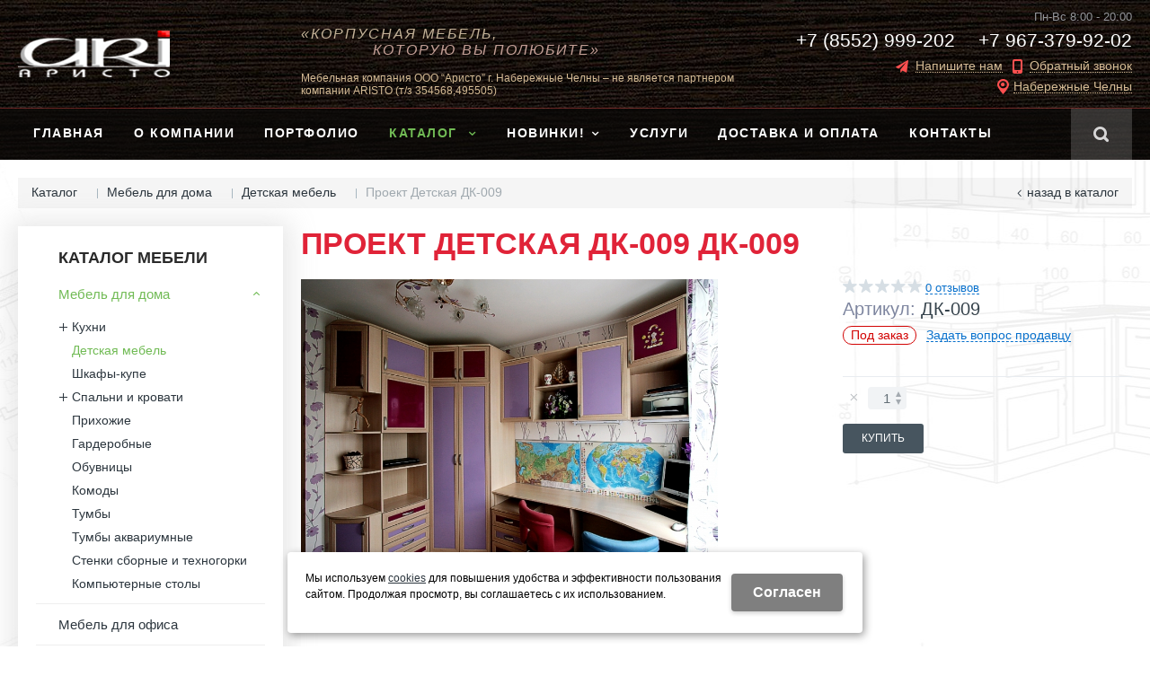

--- FILE ---
content_type: text/html; charset=utf-8
request_url: https://ari16.ru/catalog/mebel-dlya-doma/detskaya-mebel/detskie_3901464.html
body_size: 10196
content:
<!DOCTYPE html>
<html lang="ru" prefix="og: http://ogp.me/ns#" class=''>

	<head>
		<meta charset="utf-8">
		<title>Проект Детская ДК-009 / Детская мебель / Мебель для дома / Каталог  / Аристо Набережные Челны</title>
		
		
		
		<meta name="robots" content="index, follow" />
		<meta name="yandex" content="index,follow" />
		<meta name="googlebot" content="index,follow" />

		<meta name="description" content="" />
		<meta name="keywords" content="" />

		<meta property="og:locale" content="ru_RU">
		<meta property='og:type' content='website'>
		<meta property='og:url' content='https://ari16.ru/catalog/mebel-dlya-doma/detskaya-mebel/detskie_3901464.html'>
		
		<meta property='og:title' content='Проект Детская ДК-009'>
	
	<meta property='og:image' content='https://ari16.ru/a/aristo/files/multifile/2353/detskaya9.jpg'>
	<meta property='og:image:secure_url' content='https://ari16.ru/a/aristo/files/multifile/2353/detskaya9.jpg'>
		<meta name='viewport' content='width=device-width,initial-scale=1.0,maximum-scale=1.0,user-scalable=0'>		<link rel='icon' href='/favicon.ico' type='image/x-icon'>
		<link rel='shortcut icon' href='/favicon.ico' type='image/x-icon'>

				<link rel='canonical' href='https://ari16.ru/catalog/mebel-dlya-doma/detskaya-mebel/detskie_3901464.html'>
		<script src="/js/jquery-2.1.4.min.js"></script>
		<script src="//cdn.jsdelivr.net/jquery.goodshare.js/3.2.5/goodshare.min.js" async></script>

		<meta name="yandex-verification" content="883d7f2b9af58236" />

<meta name="google-site-verification" content="AuGZY7kJwQv2EiDYrCFn54peTGAkZIqGs4q6tamYAa0" />

<!-- Global site tag (gtag.js) - Google Analytics -->
<script async src="https://www.googletagmanager.com/gtag/js?id=G-84KJC003W5"></script>
<script>
  window.dataLayer = window.dataLayer || [];
  function gtag(){dataLayer.push(arguments);}
  gtag('js', new Date());

  gtag('config', 'G-84KJC003W5');
</script>
		
		
		
		<link href='/css/bannerslider.css' rel='Stylesheet' type='text/css'>		<LINK href='/css/grid1000.css' rel='Stylesheet' type='text/css'>
		<LINK href='/css/grid1200.css' media='screen and (min-width:1280px)' rel='Stylesheet' type='text/css'>		<link rel="stylesheet" href="/css/style.css?v=1755000511">
		<LINK href='/a/aristo/bc_custom.css?v=1689639881' rel='Stylesheet' type='text/css'>
		<LINK href='/css/mobile.css' media="screen and (max-width:780px)" rel='Stylesheet' type='text/css'>
		

		<meta name='theme-color' content='#47555f'><meta name='msapplication-TileColor' content='#47555f'>
			</head>

	

	<body   data-metrikaid='88914206' class='shema1  subdiv-catalog subdiv-mebel-dlya-doma subdiv-detskaya-mebel sitew1200  notauth  innerpage  st318 page53739 class2001 level3  page53739obj class2001obj pageobj nocity 2001'>

		<!--noindex-->
		<section id='mobpanel' class='mobyes mainmenubg'>
			<div class='panelwrap'>
				<a href='' title='Меню' id='mobmenu' class='butt mobaction noborder'><span></span></a>

				<div class='panelr '>
					<a href='' title='Поиск по каталогу' id='mobsearch' class='butt mobaction noborder'><span class='icons i_search'></span></a>					<a href='/cart/' title='Корзина' id='mobcart' class='butt mobaction noborder'><span class='icons i_cart1'></span></a>
				</div>
			</div>
			<div class='panelsearch mainmenubg none'>
				<form class="searchform" action="/search/" method="get">
					<input value="" type="text" name="find" placeholder="поиск по каталогу">
					<span class="btn-strt"><input type="submit" class="submit" value="Поиск"></span>
				</form>
			</div>
		</section>

		<section class='menu mainmenubg mobyes'></section>
		<!--/noindex-->
		<div id='site'>
			<div class='topfix'></div>
						<div id='main'>

				<div class='zone12'>

					
					<header id='header' data-zone='12' class='zone header_top container_12 cb'>
						<div class='yesmob topplashmob'></div>
						<section class='blocks  grid_3  start class2047 notitle h100 blk_nomarg_head blk_nomarg_cont blk_nomarg_cont_lr_b blk_nomarg_cont_lr_h block10847' data-prior='1' data-blockid='10847' id='block10847' data-width='3' data-sub='51243' data-cc='50250' ><article class='cb blk_body'><div class='blk_body_wrap'><div class=basictext>    <meta property='og:image' content='https://ari16.ru/a/aristo/files/51279/50284/slideheader0_object1727425369.png' />    <div class="obj  obj326">
                <a  rel="nofollow" href='/' id='logo'><img src='/a/aristo/files/51279/50284/slideheader0_object1727425369.png' alt='Аристо' /></a>
                    </div>
    
    
</div></div></article></section><!-- not cache 10847 --><section class='blocks  grid_5  notitle h100 blk_nomarg_head blk_nomarg_cont blk_nomarg_cont_lr_b blk_nomarg_cont_lr_h block10848' data-prior='2' data-blockid='10848' id='block10848' data-width='5' data-sub='51243' data-cc='50250' ><article class='cb blk_body'><div class='blk_body_wrap'><div class='blockText basictext'><h3>&laquo;Корпусная мебель,<br /><span>которую вы полюбите&raquo;</span></h3><div class='nearisto'>Мебельная компания ООО “Аристо” г. Набережные Челны – не является партнером компании ARISTO (т/з 354568,495505)</div></div></div></article></section><!-- not cache 10848 --><section class='blocks  grid_4  end notitle h100 msg5 blk_nomarg_head blk_nomarg_cont blk_nomarg_cont_lr_b blk_nomarg_cont_lr_h block10851' data-prior='5' data-blockid='10851' id='block10851' data-width='4' data-sub='51243' data-cc='50250' ><article class='cb blk_body'><div class='blk_body_wrap'><div class='cb tel_links obj'>

		<div class='tel_lnk_text'>Пн-Вс 8:00 - 20:00</div>

		
			<div class='tel_lnk_phone'>
				<div class='tel_lp_item '><a href='tel:+78552999202' id='link-tel-1' data-metr='headphone'>+7 (8552) 999-202</a><span>;</span>
			</div>

			<div class='tel_lp_item'>
				<a href='tel:+79673799202' id='link-tel-2' data-metr='headphone'>+7 967-379-92-02</a>
			</div>

		</div>

		
		<div class='tel_lnk_btn'>

			
				<div class='regper_link iconsCol icons i_sendmail'>
					<a href='#nk-feedback' id='link-feedback' data-type='pop' data-metr='mailtoplink' data-okno='feedback' data-loads='/feedback/?isNaked=1'>Напишите нам</a>
				</div>
			

			
				<div class='regper_link iconsCol icons i_call'>
					<a href='#nk-callme' id='link-callme' data-type='pop' data-metr='calltoplink' data-okno='callme' data-loads='/callme/?isNaked=1'>Обратный звонок</a>
				</div>
			

			
				<div class='regper_link iconsCol icons i_city'>
					<a href='#nk-targeting' data-type='pop' data-metr='targtoplink' data-okno='targeting'>Набережные Челны</a>
				</div>
			

			

			
		</div>
		

	</div></div></article></section><!-- not cache 10851 -->					</header>
				</div>

				<div data-zone='7' class='zone zone7' id='zone7'><div class='container_12 cb'><section class='blocks  grid_10  mainmenu submenutype1 start notitle blk_nomarg_head blk_nomarg_cont blk_nomarg_cont_lr_b blk_nomarg_cont_lr_h block10854' data-prior='8' data-blockid='10854' id='block10854' data-width='10' data-sub='51243' data-cc='50250' ><article class='cb blk_body'><div class='blk_body_wrap'><nav class='header_bot elwidth100 menu-img-no'><ul class='header_menu'>
	
	<li class='sub51242 '>
	<a data-o='0' href='/'><span class='mn_sp_1'><span class='menu_img_top'></span><span>Главная</span></span></a>
	</li>
	
	<li class='sub51255 '>
	<a data-o='0' href='/about/'><span class='mn_sp_1'><span class='menu_img_top'></span><span>О компании</span></span></a>
	</li>
	
	<li class='sub51250 '>
	<a data-o='0' href='/photogallery/'><span class='mn_sp_1'><span class='menu_img_top'></span><span>Портфолио</span></span></a>
	</li>
	
	<li class='active sub51268 menu-drop'><ul class='h_menu_sec'><li class='active sub51283'><a data-o='0' href='/catalog/mebel-dlya-doma/'><span class='mn_sp_2'><span>Мебель для дома</span></span></a></li> <li class='sub51285'><a data-o='0' href='/catalog/mebel-dlya-ofisa/'><span class='mn_sp_2'><span>Мебель для офиса</span></span></a></li> <li class='sub51295'><a data-o='0' href='/catalog/uchenicheskaya-mebel/'><span class='mn_sp_2'><span>Мебель для школы</span></span></a></li> <li class='sub51297'><a data-o='0' href='/catalog/dlya-doshkolnyh-uchrezhdenij/'><span class='mn_sp_2'><span>Мебель для дошкольных учреждений</span></span></a></li> <li class='sub51299'><a data-o='0' href='/catalog/kresla-stulya-ryady/'><span class='mn_sp_2'><span>Кресла, стулья, ряды</span></span></a></li> <li class='sub51300'><a data-o='0' href='/catalog/specializirovannaya-mebel/'><span class='mn_sp_2'><span>Специализированная мебель</span></span></a></li> <li class='sub148840'><a data-o='0' href='/catalog/mebel-na-metallokarkase/'><span class='mn_sp_2'><span>Мебель на металлокаркасе</span></span></a></li> </ul>
	<a data-o='0' href='/catalog/'><span class='mn_sp_1'><span class='menu_img_top'></span><span>Каталог </span></span></a>
	</li> 
	
	<li class='sub141307 menu-drop'><ul class='h_menu_sec'><li class='sub141308'><a data-o='0' href='/novinki/karetnye-styazhki/'><span class='mn_sp_2'><span>Каретные стяжки</span></span></a></li> <li class='sub141309'><a data-o='0' href='/novinki/stoleshnicy/'><span class='mn_sp_2'><span>Столешницы</span></span></a></li> </ul>
	<a data-o='0' href='/novinki/'><span class='mn_sp_1'><span class='menu_img_top'></span><span>Новинки!</span></span></a>
	</li>
	
	<li class='sub51263 '>
	<a data-o='0' href='/services/'><span class='mn_sp_1'><span class='menu_img_top'></span><span>Услуги</span></span></a>
	</li>
	
	<li class='sub51293 '>
	<a data-o='0' href='/dostavka-i-oplata/'><span class='mn_sp_1'><span class='menu_img_top'></span><span>Доставка и оплата</span></span></a>
	</li>
	
	<li class='sub51260 '>
	<a data-o='0' href='/contacts/'><span class='mn_sp_1'><span class='menu_img_top'></span><span>Контакты</span></span></a>
	</li></ul></nav></div></article></section><!-- not cache 10854 --><section class='blocks  grid_12  nomob end class2001 nc2019 notitle blk_nomarg_head blk_nomarg_cont blk_nomarg_cont_lr_b blk_nomarg_cont_lr_h block10860' data-prior='14' data-blockid='10860' id='block10860' data-width='12' data-sub='51243' data-cc='50250' ><article class='cb blk_body'><div class='blk_body_wrap'><div class="header_search test2">
  <form class='searchform ' action='/search/' method='get' >
  <input class='inp' value='' type=text name=find placeholder='Для поиска по каталогу введите название или артикул'>
  <span class="btn-strt"><input type=submit class=submit  value='Поиск'></span>
  
    </form>
</div></div></article></section><!-- not cache 10860 --></div></div>				
				<section id='center'>
					<div class='centerwrap container_12'>


													<section class='line_info cb grid_12 start end nomob'>
																	<ul class='xleb' itemscope itemtype="http://schema.org/BreadcrumbList">
										<li class='xleb-item --/catalog/--'>
		<span itemscope='' itemprop='itemListElement' itemtype='http://schema.org/ListItem'>
			<span itemprop='name'>
				<a href='https://ari16.ru/catalog/' itemprop = 'item'>Каталог <span class='xleb-close'></span></a>
			</span>
			<meta itemprop='position' content='1'>
		</span>
	</li><li class='xleb-item --/catalog/mebel-dlya-doma/--'>
		<span itemscope='' itemprop='itemListElement' itemtype='http://schema.org/ListItem'>
			<span itemprop='name'>
				<a href='https://ari16.ru/catalog/mebel-dlya-doma/' itemprop = 'item'>Мебель для дома<span class='xleb-close'></span></a>
			</span>
			<meta itemprop='position' content='2'>
		</span>
	</li><li class='xleb-item --/catalog/mebel-dlya-doma/detskaya-mebel/--'>
		<span itemscope='' itemprop='itemListElement' itemtype='http://schema.org/ListItem'>
			<span itemprop='name'>
				<a href='https://ari16.ru/catalog/mebel-dlya-doma/detskaya-mebel/' itemprop = 'item'>Детская мебель<span class='xleb-close'></span></a>
			</span>
			<meta itemprop='position' content='3'>
		</span>
	</li><li class='xleb-item'>
		<span itemscope='' itemprop='itemListElement' itemtype='http://schema.org/ListItem'>
			<span><span itemprop='name'>Проект Детская ДК-009</span></span>
			<link itemprop='item' href='https://ari16.ru/catalog/mebel-dlya-doma/detskaya-mebel/detskie_3901464.html'>
			<meta itemprop='position' content='4'>
		</span>
	</li>									</ul>
																<a href='/catalog/mebel-dlya-doma/detskaya-mebel/' class='back_catalog icons i_left'>Назад в каталог</a>							</section>
						
						

						
						
													<section id='sidebar' data-zone='1' class='zone zone1 grid_3 start'>
																								<section class='blocks  grid_3  submenublock submenutype20 nomob start end blk_nomarg_cont block10861' data-prior='15' data-blockid='10861' id='block10861' data-width='3' data-sub='51243' data-cc='50250' ><div class='blk_head'>							<div class='h2'>Каталог мебели</div>							</div><article class='cb blk_body'><div class='blk_body_wrap'><ul class='menu-img-no menu-dashed-no menu-decoration-no menu_catalog'>
	
	<li class='active menu_open sub51283 '>
								<a data-o='0' href='/catalog/mebel-dlya-doma/'>
									<span class='menu_img'><img src='/a/aristo/files/51283/subimg51283.gif' alt=''></span>
									<span class='menu_title'><span class='menu-tit'>Мебель для дома</span><span class='menu-sub'></span></span>
									<span class='menu_arrow'></span>
								</a><ul class='left_m_sec' style='display:block;'>
	
	<li class='sub53738 menu_open '>
		<a data-o='0' href='/catalog/mebel-dlya-doma/kuhni/'>
			<span class='menu_plus'></span>
			<span class='menu_title_sec'>Кухни<span class='menu-sub'></span></span>
		</a><ul class='left_m_th'><li class='sub148843'><a data-o='0' href='/catalog/mebel-dlya-doma/kuhni/sovremennye/'>Современные<span class='menu-sub'></span></a></li> <li class='sub148848'><a data-o='0' href='/catalog/mebel-dlya-doma/kuhni/klassicheskie/'>Классические<span class='menu-sub'></span></a></li> <li class='sub148851'><a data-o='0' href='/catalog/mebel-dlya-doma/kuhni/kuhni-proshlyh-let/'>Кухни прошлых лет<span class='menu-sub'></span></a></li> <li class='sub141339'><a data-o='0' href='/catalog/mebel-dlya-doma/kuhni/komplektuyucshie-dlya-kuhni/'>Комплектующие для кухни<span class='menu-sub'></span></a></li> <li class='sub148861'><a data-o='0' href='/catalog/mebel-dlya-doma/kuhni/materialy-dlya-kuhni/'>Материалы для кухни<span class='menu-sub'></span></a></li> <li class='sub141340'><a data-o='0' href='/catalog/mebel-dlya-doma/kuhni/fasady/'>Фасады<span class='menu-sub'></span></a></li> <li class='sub141341'><a data-o='0' href='/catalog/mebel-dlya-doma/kuhni/stolecshnicy/'>Столещницы<span class='menu-sub'></span></a></li> <li class='sub141342'><a data-o='0' href='/catalog/mebel-dlya-doma/kuhni/mojki/'>Мойки<span class='menu-sub'></span></a></li> </ul></li> 
	
	<li class='active sub53739  '>
		<a data-o='0' href='/catalog/mebel-dlya-doma/detskaya-mebel/'>
			<span class='menu_plus'></span>
			<span class='menu_title_sec'>Детская мебель<span class='menu-sub'></span></span>
		</a></li> 
	
	<li class='sub53740  '>
		<a data-o='0' href='/catalog/mebel-dlya-doma/shkafy-kupe/'>
			<span class='menu_plus'></span>
			<span class='menu_title_sec'>Шкафы-купе<span class='menu-sub'></span></span>
		</a></li> 
	
	<li class='sub53741 menu_open '>
		<a data-o='0' href='/catalog/mebel-dlya-doma/spalni-i-krovati/'>
			<span class='menu_plus'></span>
			<span class='menu_title_sec'>Спальни и кровати<span class='menu-sub'></span></span>
		</a><ul class='left_m_th'><li class='sub141017'><a data-o='0' href='/catalog/mebel-dlya-doma/spalni-i-krovati/krovati/'>Кровати<span class='menu-sub'></span></a></li> <li class='sub141018'><a data-o='0' href='/catalog/mebel-dlya-doma/spalni-i-krovati/spalnye-garnitury/'>Спальные гарнитуры<span class='menu-sub'></span></a></li> </ul></li> 
	
	<li class='sub53742  '>
		<a data-o='0' href='/catalog/mebel-dlya-doma/prihozhie/'>
			<span class='menu_plus'></span>
			<span class='menu_title_sec'>Прихожие<span class='menu-sub'></span></span>
		</a></li> 
	
	<li class='sub139712  '>
		<a data-o='0' href='/catalog/mebel-dlya-doma/garderobnye/'>
			<span class='menu_plus'></span>
			<span class='menu_title_sec'>Гардеробные<span class='menu-sub'></span></span>
		</a></li> 
	
	<li class='sub53744  '>
		<a data-o='0' href='/catalog/mebel-dlya-doma/obuvnicy/'>
			<span class='menu_plus'></span>
			<span class='menu_title_sec'>Обувницы<span class='menu-sub'></span></span>
		</a></li> 
	
	<li class='sub53745  '>
		<a data-o='0' href='/catalog/mebel-dlya-doma/komody/'>
			<span class='menu_plus'></span>
			<span class='menu_title_sec'>Комоды<span class='menu-sub'></span></span>
		</a></li> 
	
	<li class='sub53746  '>
		<a data-o='0' href='/catalog/mebel-dlya-doma/tumby/'>
			<span class='menu_plus'></span>
			<span class='menu_title_sec'>Тумбы<span class='menu-sub'></span></span>
		</a></li> 
	
	<li class='sub53747  '>
		<a data-o='0' href='/catalog/mebel-dlya-doma/tumby-akvariumnye/'>
			<span class='menu_plus'></span>
			<span class='menu_title_sec'>Тумбы аквариумные<span class='menu-sub'></span></span>
		</a></li> 
	
	<li class='sub53748  '>
		<a data-o='0' href='/catalog/mebel-dlya-doma/stenki-sborny-i-tehnogorki/'>
			<span class='menu_plus'></span>
			<span class='menu_title_sec'>Стенки сборные и техногорки<span class='menu-sub'></span></span>
		</a></li> 
	
	<li class='sub53749  '>
		<a data-o='0' href='/catalog/mebel-dlya-doma/kompyuternye-stoly/'>
			<span class='menu_plus'></span>
			<span class='menu_title_sec'>Компьютерные столы<span class='menu-sub'></span></span>
		</a></li> </ul> </li> 
	
	<li class=' sub51285 '>
								<a data-o='0' href='/catalog/mebel-dlya-ofisa/'>
									<span class='menu_img'></span>
									<span class='menu_title'><span class='menu-tit'>Мебель для офиса</span><span class='menu-sub'></span></span>
									<span class='menu_arrow'></span>
								</a> </li> 
	
	<li class='menu_open sub51295 '>
								<a data-o='0' href='/catalog/uchenicheskaya-mebel/'>
									<span class='menu_img'></span>
									<span class='menu_title'><span class='menu-tit'>Мебель для школы</span><span class='menu-sub'></span></span>
									<span class='menu_arrow'></span>
								</a><ul class='left_m_sec'>
	
	<li class='sub141019  '>
		<a data-o='0' href='/catalog/uchenicheskaya-mebel/party-i-stoly/'>
			<span class='menu_plus'></span>
			<span class='menu_title_sec'>Парты и столы<span class='menu-sub'></span></span>
		</a></li> 
	
	<li class='sub141020  '>
		<a data-o='0' href='/catalog/uchenicheskaya-mebel/stulya/'>
			<span class='menu_plus'></span>
			<span class='menu_title_sec'>Стулья<span class='menu-sub'></span></span>
		</a></li> 
	
	<li class='sub141021  '>
		<a data-o='0' href='/catalog/uchenicheskaya-mebel/mebel-dlya-specialnyh-kabinetov/'>
			<span class='menu_plus'></span>
			<span class='menu_title_sec'>Мебель для специальных кабинетов<span class='menu-sub'></span></span>
		</a></li> 
	
	<li class='sub141022  '>
		<a data-o='0' href='/catalog/uchenicheskaya-mebel/mebel-dlya-stolovoj/'>
			<span class='menu_plus'></span>
			<span class='menu_title_sec'>Мебель для столовой<span class='menu-sub'></span></span>
		</a></li> 
	
	<li class='sub141023  '>
		<a data-o='0' href='/catalog/uchenicheskaya-mebel/mebel-dlya-garderobov/'>
			<span class='menu_plus'></span>
			<span class='menu_title_sec'>Мебель для гардеробов<span class='menu-sub'></span></span>
		</a></li> 
	
	<li class='sub141024  '>
		<a data-o='0' href='/catalog/uchenicheskaya-mebel/tumby-tribuny/'>
			<span class='menu_plus'></span>
			<span class='menu_title_sec'>Тумбы, трибуны<span class='menu-sub'></span></span>
		</a></li> 
	
	<li class='sub141025  '>
		<a data-o='0' href='/catalog/uchenicheskaya-mebel/shkafy/'>
			<span class='menu_plus'></span>
			<span class='menu_title_sec'>Шкафы<span class='menu-sub'></span></span>
		</a></li> </ul> </li> 
	
	<li class=' sub51297 '>
								<a data-o='0' href='/catalog/dlya-doshkolnyh-uchrezhdenij/'>
									<span class='menu_img'></span>
									<span class='menu_title'><span class='menu-tit'>Мебель для дошкольных учреждений</span><span class='menu-sub'></span></span>
									<span class='menu_arrow'></span>
								</a> </li> 
	
	<li class='menu_open sub51299 '>
								<a data-o='0' href='/catalog/kresla-stulya-ryady/'>
									<span class='menu_img'></span>
									<span class='menu_title'><span class='menu-tit'>Кресла, стулья, ряды</span><span class='menu-sub'></span></span>
									<span class='menu_arrow'></span>
								</a><ul class='left_m_sec'>
	
	<li class='sub139715  '>
		<a data-o='0' href='/catalog/kresla-stulya-ryady/kuhonnye-stulya/'>
			<span class='menu_plus'></span>
			<span class='menu_title_sec'>Кухонные стулья<span class='menu-sub'></span></span>
		</a></li> 
	
	<li class='sub139716  '>
		<a data-o='0' href='/catalog/kresla-stulya-ryady/barnye-stulya/'>
			<span class='menu_plus'></span>
			<span class='menu_title_sec'>Барные стулья<span class='menu-sub'></span></span>
		</a></li> 
	
	<li class='sub139717  '>
		<a data-o='0' href='/catalog/kresla-stulya-ryady/ofisnye-stulya/'>
			<span class='menu_plus'></span>
			<span class='menu_title_sec'>Офисные стулья<span class='menu-sub'></span></span>
		</a></li> 
	
	<li class='sub139718  '>
		<a data-o='0' href='/catalog/kresla-stulya-ryady/detskie-stulya/'>
			<span class='menu_plus'></span>
			<span class='menu_title_sec'>Детские стулья<span class='menu-sub'></span></span>
		</a></li> </ul> </li> 
	
	<li class='menu_open sub51300 '>
								<a data-o='0' href='/catalog/specializirovannaya-mebel/'>
									<span class='menu_img'></span>
									<span class='menu_title'><span class='menu-tit'>Специализированная мебель</span><span class='menu-sub'></span></span>
									<span class='menu_arrow'></span>
								</a><ul class='left_m_sec'>
	
	<li class='sub139645  '>
		<a data-o='0' href='/catalog/specializirovannaya-mebel/aptechnaya-mebel/'>
			<span class='menu_plus'></span>
			<span class='menu_title_sec'>Аптечная мебель<span class='menu-sub'></span></span>
		</a></li> 
	
	<li class='sub139647  '>
		<a data-o='0' href='/catalog/specializirovannaya-mebel/torgovaya-mebel/'>
			<span class='menu_plus'></span>
			<span class='menu_title_sec'>Торговая мебель<span class='menu-sub'></span></span>
		</a></li> 
	
	<li class='sub146250  '>
		<a data-o='0' href='/catalog/specializirovannaya-mebel/pochtovaya-mebel/'>
			<span class='menu_plus'></span>
			<span class='menu_title_sec'>Почтовая мебель<span class='menu-sub'></span></span>
		</a></li> </ul> </li> 
	
	<li class='menu_open sub148840 '>
								<a data-o='0' href='/catalog/mebel-na-metallokarkase/'>
									<span class='menu_img'></span>
									<span class='menu_title'><span class='menu-tit'>Мебель на металлокаркасе</span><span class='menu-sub'></span></span>
									<span class='menu_arrow'></span>
								</a><ul class='left_m_sec'>
	
	<li class='sub148841  '>
		<a data-o='0' href='/catalog/mebel-na-metallokarkase/dlya-doma/'>
			<span class='menu_plus'></span>
			<span class='menu_title_sec'>Для дома<span class='menu-sub'></span></span>
		</a></li> 
	
	<li class='sub148842  '>
		<a data-o='0' href='/catalog/mebel-na-metallokarkase/dlya-ofisa/'>
			<span class='menu_plus'></span>
			<span class='menu_title_sec'>Для офиса<span class='menu-sub'></span></span>
		</a></li> </ul> </li> </ul></div></article></section><!-- not cache 10861 -->							</section>
						
						<section id='content' class='end grid_9'>
														<div data-zone='15' class='zone zone15 cb' id='zone15'></div>																					<div data-zone='2' class='zone zone2 cb' id='zone2'></div>
							<section class='start end grid_9 typeblock  blk_nomarg_cont_lr_b'><article>
							
																				<!-- ok cachItemParam --><!-- ok cachItemParam --><!-- ok cachItemParam -->
	<div  class=' itemcard product-item'  data-typecount='1' data-id='3901464' data-origname="Проект Детская ДК-009" data-name="Проект Детская ДК-009" data-sub='53739' data-origprice='0' data-price='0' data-count='1' data-origstock='0' data-stock='0' data-hex='c377881a9d6657d4e6c89f70116a23a0' data-orighex='c377881a9d6657d4e6c89f70116a23a0' data-fromxls='' data-xlslist='' 	0>

					<div class="title">
				<h1 >
					Проект Детская ДК-009 ДК-009				</h1>
			</div>
				<div class='none'>Проект Детская ДК-009</div>
		<div class="content_main">

			<div class='gallery'><div class='gallery_big'>
			<div class='mainphotos'><div class='mainphoto'><a href='/a/aristo/files/multifile/2353/detskaya9.jpg' title='Проект Детская ДК-009 ДК-009' rel='photo[fots]'>
	  <img  src='/a/aristo/files/multifile/2353/detskaya9.jpg' alt='Проект Детская ДК-009 ДК-009' title='Проект Детская ДК-009 ДК-009'>
	  </a></div></div>
			<div class='blk_status'><div class='blk_st'></div></div>
			</div>
			</div>
			<div class="content_info">

				<div class="cord_info_top">
										<div class="bookmark"><span title='Избранное'
							class="bookmark_1 none "></span>
											</div>
					<div class="card_stars">
						<div class="sars_select star_0"></div>
					</div>
					<div class="card_otzyv"><a href='' data-scrollto='.a_reviewtab'>0							отзывов</a></div>
										<div class='c_article'><span class='c_art_1'>Артикул: </span><span class='art_num'>ДК-009</span></div>										<div class="have_item">

													<span class='c_nalich no_nalich'>Под заказ</span>						
													<span class="zadat_voprospr"><a href="#nk-feedback" data-type='pop' data-metr="mailtoplink"
									data-title='Задать вопрос продавцу' data-okno="feedback"
									data-loads="/feedback/?isNaked=1&itemId=3901464"><span>Задать вопрос продавцу</span></a></span>
											</div>
				</div>

				<div class="type_tovar">
																			</div>

				<div class="opis_price_card">
					<div itemprop="aggregateRating" itemtype="http://schema.org/AggregateRating" itemscope="">
						<meta itemprop="reviewCount" content="5">
						<meta itemprop="ratingValue" content="4.795453610">
					</div>
					<div class="opis_kol"  data-discont=''>


						
													<div class="add_input">
								<input type="number" name='count' value="1">
								<span class="add_inp_click add_inp_up"></span>
								<span class="add_inp_click add_inp_down"></span>
							</div>
						
						

					</div>
					
											<div class="incartblock add_button_card ">
																								<a href='' href='#nk-oneorder' data-type='pop' data-okno='oneorder'
										data-loads='/cart/add_cart.html?isNaked=1&itemId=3901464'
										class="add_basket i_cart1 icons  inorder btn-bg mainmenubg ">
										<span class="add_text">Купить</span>

									</a>
													</div>
					
									</div>

									<div class="card_info_bot">
						<div class="pl_z">
							
																				</div>
						<div class="repost">
							<div class="repost_text">Поделиться:</div>
							<script src="//yastatic.net/es5-shims/0.0.2/es5-shims.min.js"></script>
							<script src="//yastatic.net/share2/share.js"></script>
							<div class="ya-share2"
								data-services="vkontakte,facebook,odnoklassniki,moimir,gplus,viber,whatsapp,skype,telegram">
							</div>

						</div>
					</div>
				

			</div><!-- end content_info -->

		</div><!-- end content_main -->

								
			<div id="kz_tabs" class="vkladki">
				<ul class="kz_tabs_items tabname">
					<li class="act"><a class='a_tovartext' data-opt="1"><span class="vk_op">Описание товара</span></a>
					</li>
										<li><a class='a_reviewtab' data-opt="2"><span class="vk_op">Отзывы</span><span
								class="d_opt">0</span></a></li>
														</ul>

				<div class="kz_tabs_text tabs">
					<div data-opt="1" class="text_block">

												
						<div class='basictext cb' >
																				</div>
					</div>
					<div data-opt="2" class="text_block" style="display: none;">
						<div class="kz_otzyvy">
	<div class="kz_raiting norate">
		<div class="big_stars">
			<div class="big_stars_select star_0_now"></div>
		</div>
				<div class="kz_ball_text">нет оценок</div>
		<div class="kz_napisat"><a href="" data-scrollto='.kz_form'>Написать отзыв</a></div>
	</div>
	</div>
<div class='kz_nootz'>Здесь еще никто не оставлял отзывы. Вы можете быть первым</div><div class='kz_form' data-load='/index/otzyvtovar/add_otzyvtovar.html&f_tovar=3901464'></div>					</div>

					
					
					
		<div data-opt='5' class='text_block' style='display: none;'>
		
		</div>				</div><!-- /tabs_text -->
			</div>

			
			
		
	</div><!-- /product-item -->

			

					<section class="blocks grid_9 start end class2001 block_buywith">
				<header class="blk_head nopadingLR">
					<div class="h2">Вам может понравиться</div>
				</header>
				<article class="cb blk_body nopadingLR">
					<div class="blk_body_wrap">
						



        



<div class='clear'></div>




		<div  class='block_items itm_textbor  card_big block_items_main noitemcount typeCartBut1'><div>


	
									<!-- ITEM -->
						<div 				class='blk_item obj obj3901454 product-item   ' data-typecount='2' data-id='3901454' data-origname='Проект Детская ДК-001' data-name='Проект Детская ДК-001' data-sub='53739' data-origprice='0' data-price='0' data-count='1' data-origstock='0' data-stock='0' data-hex='c377881a9d6657d4e6c89f70116a23a0' data-orighex='c377881a9d6657d4e6c89f70116a23a0'>

				<div class='blk_status'>					<div class='blk_st '>
											</div>
				</div>


				<div class='blk_img'>
											<!-- noindex --><span class="fast_prew" data-type='pop' data-title='Проект Детская ДК-001' data-okno="fastprew"
							data-loads="/catalog/mebel-dlya-doma/detskaya-mebel/detskie_3901454.html?isNaked=1&fastprew=1">Быстрый просмотр</span><!-- /noindex -->
															<a href='/catalog/mebel-dlya-doma/detskaya-mebel/detskie_3901454.html'>
						<span class='image_h'><img src='/a/aristo/files/multifile/2353/preview_detskaya1.jpg' alt='Проект Детская ДК-001 ДК-001' title='Проект Детская ДК-001 ДК-001'></span>					</a>

				</div>


				<div class="blk_text">
					<div class="blk_bordertext ">
						<div class="blk_bt_sec">
							<div class="blk_name">
																<a href='/catalog/mebel-dlya-doma/detskaya-mebel/detskie_3901454.html' >Проект Детская ДК-001</a>
							</div>
																																																				
																					<div class='blk_opis'></div>
							<div class='blk_null'></div>
						</div>
						<div class='blk_actionmain '></div>
					</div>
				</div>

				<div class='blk_buyinfo'>
					<div class='blk_priceblock' ></div>
					<div class='block_incard'><div class='blk_incard_num mainmenubg'><input name='count' value='1' type='number'><span class='icons i_plus blk_incard_up'></span><span class='icons i_minus blk_incard_down'></span></div><a href='/catalog/mebel-dlya-doma/detskaya-mebel/detskie_3901454.html' title='купить' data-type='pop' data-okno='oneorder' data-loads='/cart/add_cart.html?isNaked=1&amp;itemId=3901454' class='inorder    blk_incard mainmenubg  icons i_cart1'>
				<span>Купить</span>
				</a></div>
				</div>


							</div>
			<!-- END ITEM -->

			
	
	
									<!-- ITEM -->
						<div 				class='blk_item obj obj3901455 product-item   ' data-typecount='2' data-id='3901455' data-origname='Проект Детская ДК-002' data-name='Проект Детская ДК-002' data-sub='53739' data-origprice='0' data-price='0' data-count='1' data-origstock='0' data-stock='0' data-hex='c377881a9d6657d4e6c89f70116a23a0' data-orighex='c377881a9d6657d4e6c89f70116a23a0'>

				<div class='blk_status'>					<div class='blk_st '>
											</div>
				</div>


				<div class='blk_img'>
											<!-- noindex --><span class="fast_prew" data-type='pop' data-title='Проект Детская ДК-002' data-okno="fastprew"
							data-loads="/catalog/mebel-dlya-doma/detskaya-mebel/detskie_3901455.html?isNaked=1&fastprew=1">Быстрый просмотр</span><!-- /noindex -->
															<a href='/catalog/mebel-dlya-doma/detskaya-mebel/detskie_3901455.html'>
						<span class='image_h'><img src='/a/aristo/files/multifile/2353/preview_detskaya2.jpg' alt='Проект Детская ДК-002 ДК-002' title='Проект Детская ДК-002 ДК-002'></span>					</a>

				</div>


				<div class="blk_text">
					<div class="blk_bordertext ">
						<div class="blk_bt_sec">
							<div class="blk_name">
																<a href='/catalog/mebel-dlya-doma/detskaya-mebel/detskie_3901455.html' >Проект Детская ДК-002</a>
							</div>
																																																				
																					<div class='blk_opis'></div>
							<div class='blk_null'></div>
						</div>
						<div class='blk_actionmain '></div>
					</div>
				</div>

				<div class='blk_buyinfo'>
					<div class='blk_priceblock' ></div>
					<div class='block_incard'><div class='blk_incard_num mainmenubg'><input name='count' value='1' type='number'><span class='icons i_plus blk_incard_up'></span><span class='icons i_minus blk_incard_down'></span></div><a href='/catalog/mebel-dlya-doma/detskaya-mebel/detskie_3901455.html' title='купить' data-type='pop' data-okno='oneorder' data-loads='/cart/add_cart.html?isNaked=1&amp;itemId=3901455' class='inorder    blk_incard mainmenubg  icons i_cart1'>
				<span>Купить</span>
				</a></div>
				</div>


							</div>
			<!-- END ITEM -->

			
	
	
									<!-- ITEM -->
						<div 				class='blk_item obj obj3901456 product-item   ' data-typecount='2' data-id='3901456' data-origname='Проект Детская ДК-003' data-name='Проект Детская ДК-003' data-sub='53739' data-origprice='0' data-price='0' data-count='1' data-origstock='0' data-stock='0' data-hex='c377881a9d6657d4e6c89f70116a23a0' data-orighex='c377881a9d6657d4e6c89f70116a23a0'>

				<div class='blk_status'>					<div class='blk_st '>
											</div>
				</div>


				<div class='blk_img'>
											<!-- noindex --><span class="fast_prew" data-type='pop' data-title='Проект Детская ДК-003' data-okno="fastprew"
							data-loads="/catalog/mebel-dlya-doma/detskaya-mebel/detskie_3901456.html?isNaked=1&fastprew=1">Быстрый просмотр</span><!-- /noindex -->
															<a href='/catalog/mebel-dlya-doma/detskaya-mebel/detskie_3901456.html'>
						<span class='image_h'><img src='/a/aristo/files/multifile/2353/preview_detskaya3.jpg' alt='Проект Детская ДК-003 ДК-003' title='Проект Детская ДК-003 ДК-003'></span>					</a>

				</div>


				<div class="blk_text">
					<div class="blk_bordertext ">
						<div class="blk_bt_sec">
							<div class="blk_name">
																<a href='/catalog/mebel-dlya-doma/detskaya-mebel/detskie_3901456.html' >Проект Детская ДК-003</a>
							</div>
																																																				
																					<div class='blk_opis'></div>
							<div class='blk_null'></div>
						</div>
						<div class='blk_actionmain '></div>
					</div>
				</div>

				<div class='blk_buyinfo'>
					<div class='blk_priceblock' ></div>
					<div class='block_incard'><div class='blk_incard_num mainmenubg'><input name='count' value='1' type='number'><span class='icons i_plus blk_incard_up'></span><span class='icons i_minus blk_incard_down'></span></div><a href='/catalog/mebel-dlya-doma/detskaya-mebel/detskie_3901456.html' title='купить' data-type='pop' data-okno='oneorder' data-loads='/cart/add_cart.html?isNaked=1&amp;itemId=3901456' class='inorder    blk_incard mainmenubg  icons i_cart1'>
				<span>Купить</span>
				</a></div>
				</div>


							</div>
			<!-- END ITEM -->

			
	
	
									<!-- ITEM -->
						<div 				class='blk_item obj obj3901458 product-item   ' data-typecount='2' data-id='3901458' data-origname='Проект Детская ДК-004' data-name='Проект Детская ДК-004' data-sub='53739' data-origprice='0' data-price='0' data-count='1' data-origstock='0' data-stock='0' data-hex='c377881a9d6657d4e6c89f70116a23a0' data-orighex='c377881a9d6657d4e6c89f70116a23a0'>

				<div class='blk_status'>					<div class='blk_st '>
											</div>
				</div>


				<div class='blk_img'>
											<!-- noindex --><span class="fast_prew" data-type='pop' data-title='Проект Детская ДК-004' data-okno="fastprew"
							data-loads="/catalog/mebel-dlya-doma/detskaya-mebel/detskie_3901458.html?isNaked=1&fastprew=1">Быстрый просмотр</span><!-- /noindex -->
															<a href='/catalog/mebel-dlya-doma/detskaya-mebel/detskie_3901458.html'>
						<span class='image_h'><img src='/a/aristo/files/multifile/2353/preview_detskaya4.jpg' alt='Проект Детская ДК-004 ДК-004' title='Проект Детская ДК-004 ДК-004'></span>					</a>

				</div>


				<div class="blk_text">
					<div class="blk_bordertext ">
						<div class="blk_bt_sec">
							<div class="blk_name">
																<a href='/catalog/mebel-dlya-doma/detskaya-mebel/detskie_3901458.html' >Проект Детская ДК-004</a>
							</div>
																																																				
																					<div class='blk_opis'></div>
							<div class='blk_null'></div>
						</div>
						<div class='blk_actionmain '></div>
					</div>
				</div>

				<div class='blk_buyinfo'>
					<div class='blk_priceblock' ></div>
					<div class='block_incard'><div class='blk_incard_num mainmenubg'><input name='count' value='1' type='number'><span class='icons i_plus blk_incard_up'></span><span class='icons i_minus blk_incard_down'></span></div><a href='/catalog/mebel-dlya-doma/detskaya-mebel/detskie_3901458.html' title='купить' data-type='pop' data-okno='oneorder' data-loads='/cart/add_cart.html?isNaked=1&amp;itemId=3901458' class='inorder    blk_incard mainmenubg  icons i_cart1'>
				<span>Купить</span>
				</a></div>
				</div>


							</div>
			<!-- END ITEM -->

			
	
</div></div>

					</div>
				</article>
			</section>
		
		
	


</article></section>

</section><!-- /content -->






<div class='clear'></div>
</div></section><!-- /center -->



<div class='clear'></div>
</div>

</div>


<footer>
<div data-zone='11' class='zone zone11 container_100 cb' id='zone11'><div class='container_12 footer-first'><section class='blocks  grid_12  submenutype2 nomob start notitle blk_nomarg_head blk_nomarg_cont blk_nomarg_cont_lr_b blk_nomarg_cont_lr_h block10863' data-prior='17' data-blockid='10863' id='block10863' data-width='12' data-sub='51243' data-cc='50250' ><article class='cb blk_body'><div class='blk_body_wrap'><div class='foot-menu-main'><nav class='foot-menu'><ul class='foot-mn'><li><a data-o='0' href='/'><span>Главная</span></a></li><li><a data-o='0' href='/about/'><span>О компании</span></a></li><li><a data-o='0' href='/photogallery/'><span>Портфолио</span></a></li><li><a data-o='0' href='/catalog/' class=active><span>Каталог </span></a></li><li><a data-o='0' href='/novinki/'><span>Новинки!</span></a></li><li><a data-o='0' href='/services/'><span>Услуги</span></a></li><li><a data-o='0' href='/dostavka-i-oplata/'><span>Доставка и оплата</span></a></li><li><a data-o='0' href='/contacts/'><span>Контакты</span></a></li></ul></nav></div></div></article></section><!-- not cache 10863 --><section class='blocks  grid_3  start class2012 notitle blk_nomarg_cont_lr_b blk_nomarg_cont_lr_h block10864' data-prior='18' data-blockid='10864' id='block10864' data-width='3' data-sub='51243' data-cc='50250' ><article class='cb blk_body'><div class='blk_body_wrap'>

<div class='obj  obj782 contactblock'>
<div class="i_c_item iconsCol icons i_city">
	<span class="ind_c">Набережные Челны, ДЦ “Форт Диалог”, оф.303</span>
	<div><a href='#bc-adresmap' data-type='pop' data-okno='adresmap' class='dotted' data-iframe='/contacts/contacts_782.html?isNaked=1'>Посмотреть на карте</a></div></div>

<div class='i_c_item iconsCol icons i_tel'>8 (8552) 999-202 офис<br>8 967 379-92-02 менеджер</div><div class='i_c_item iconsCol icons i_time'>Пн-Вс 8:00 - 20:00</div><div class="i_c_item iconsCol icons i_email">
	<div class='ind_e_i mailaj'>E-mail: <a data-a1='aristo16' data-a2='ru' data-a3='mail' href=''></a></div>			</div>
</div>

</div></article></section><!-- not cache 10864 --><section class='blocks  grid_6  blk_nomarg_cont_lr_b blk_nomarg_cont_lr_h block10865' data-prior='19' data-blockid='10865' id='block10865' data-width='6' data-sub='51243' data-cc='50250' ><article class='cb blk_body'><div class='blk_body_wrap'><div class='blockText basictext'><p>Оставьте заявку на консультацию&nbsp;</p><div><strong>прямо сейчас&nbsp;</strong></div><p><a data-loads="/callme/?isNaked=1" data-metr="calltoplink" data-okno="callme" href="#nk-callme" rel="pop">Подать заявку</a></p><div><span class="spec">наш специалист свяжется с вами</span></div></div></div></article></section><!-- not cache 10865 --><section class='blocks  grid_3  end blk_nomarg_cont_lr_b blk_nomarg_cont_lr_h block10916' data-prior='33' data-blockid='10916' id='block10916' data-width='3' data-sub='51243' data-cc='50250' ><article class='cb blk_body'><div class='blk_body_wrap'><div class='blockText basictext'><p style="text-align: right;">Или позвоните<br />по телефону<br /><strong><a href="tel:+78552999202">+7 8552 999- 202</a></strong><br /><strong><a href="tel:+79673799202">+7 967 379- 9202</a></strong></p></div></div></article></section><!-- not cache 10916 --><div class='clear'></div></div></div>
<div class='bot zone17 container_100' id='zone17'><div class='container_12'>
<div class='bleft grid_3 start'>
<div class=counter><!-- Yandex.Metrika counter -->
<script type="text/javascript" >
   (function(m,e,t,r,i,k,a){m[i]=m[i]||function(){(m[i].a=m[i].a||[]).push(arguments)};
   m[i].l=1*new Date();k=e.createElement(t),a=e.getElementsByTagName(t)[0],k.async=1,k.src=r,a.parentNode.insertBefore(k,a)})
   (window, document, "script", "https://mc.yandex.ru/metrika/tag.js", "ym");

   ym(88914206, "init", {
        clickmap:true,
        trackLinks:true,
        accurateTrackBounce:true,
        webvisor:true,
        ecommerce:"dataLayer"
   });
</script>
<noscript><div><img src="https://mc.yandex.ru/watch/88914206" style="position:absolute; left:-9999px;" alt="" /></div></noscript>
<!-- /Yandex.Metrika counter --></div><div class=copyright><div class='copy1'>2026 © Аристо</div>
<div class='copy2'><span class='sitemaplink'><a href='/index/politika/'>Политика&nbsp;конфиденциальности</a> | <a href='/sitemap/'>Карта&nbsp;сайта</a></span></div>
</div></div>

<div class='zone14 nomob grid_5'>&nbsp;</div>
<div class='bright grid_4 end'>
<div class='devK'>
		<a target='_blank'  href='https://korzilla.ru'>создание сайтов</a> <span>и</span> <a target='_blank'  class='logo' href='https://korzilla.ru/prodvizhenie-sajtov/' style='background-image:url(/a/aristo/files/createrLogo.png);'>продвижение сайтов</a>
		<div></div>
		</div></div><div class='clear'></div>
</div></div>
</footer>


<!--noindex-->
<div id="notification"><div class="alert none"><a class="close" href=""><i class="icons i_del3"></i></a><div></div></div></div>

<div id='feedback' class='dialog'><div class=modal_head><div class=modal_h1>Напишите нам</div></div>
  <div class='modal_form wrap toload'></div>
</div>

<div id='oneorder' class='dialog'><div class=modal_head><div class=modal_h1>Купить</div></div>
  <div class='modal_form wrap toload'></div>
</div>

<div id='callme' class='dialog'><div class=modal_head><div class=modal_h1>Заказ обратного звонка</div></div>
  <div class='modal_form wrap toload'></div>
</div>


<div id='reg' class='dialog'><div class=modal_head><div class=modal_h1>Личный кабинет</div></div>
  <div class='modal_form wrap toload'></div>
</div>

<div id='adresmap' class='dialog'><div class=modal_head><div class=modal_h1>Схема проезда</div></div>
  <iframe frameborder='0' scrolling='no'></iframe>
</div>


<div id='fastprew' class='dialog'><div class=modal_head><div class=modal_h1></div></div>
  <div class='modal_form wrap toload'></div>
</div>





<div id='alert' class='dialog'>
	<div class=modal_head><div class=modal_h1></div></div>
	<div class='modal_form wrap'></div>
</div>



<!--/noindex-->

	
	<div id='targeting' class='targetwin  dialog' style='width:290px;'><div class=modal_head><div class=modal_h1>Выберите ваш город</div></div><div class='modal_form wrap'>
	<div class="modal_targeting">
	<div class='modal_col'>	<ul>
	<li class='act dotted targcookie'>
			<a rel='nofollow' href='/city/naberezhnye-chelny/contacts/' data-cityid='0' ><span>Набережные Челны</span></a>
			</li><li class=' dotted targcookie'>
			<a rel='nofollow' href='/city/kzn/contacts/' data-cityid='1' ><span>Казань</span></a>
			</li><li class=' dotted targcookie'>
			<a rel='nofollow' href='/city/almetevsk/contacts/' data-cityid='2' ><span>Альметьевск</span></a>
			</li><li class=' dotted targcookie'>
			<a rel='nofollow' href='/city/elabuga/contacts/' data-cityid='3' ><span>Елабуга</span></a>
			</li><li class=' dotted targcookie'>
			<a rel='nofollow' href='/city/nizhnekamsk/contacts/' data-cityid='4' ><span>Нижнекамск</span></a>
			</li><li class=' dotted targcookie'>
			<a rel='nofollow' href='/city/zainsk/contacts/' data-cityid='5' ><span>Заинск</span></a>
			</li><li class=' dotted targcookie'>
			<a rel='nofollow' href='/city/mendeleevsk/contacts/' data-cityid='6' ><span>Менделеевск</span></a>
			</li>	</ul>
	</div>	</div>
	</div></div>


<!--noindex--><div id="bottombut"><a href="" title='наверх' class="top"><span></span></a> </div><!--/noindex-->


<link rel="stylesheet" href="/css/jquery.formstyler.css">







<script src='/js/ion.rangeSlider.min.js'></script>
<script src='/js/jcarousel.min.js'></script>
<script src='/js/slider.js'></script>
<script src="/js/ion.checkRadio.min.js"></script>
<script src="/js/jquery.scrollbar.min.js"></script>
<script src="/js/jquery.formstyler.min.js"></script>
<script src="/js/jquery.countdown.min.js"></script>

<script src="/js/main.js?v=1689659143"></script>
<script src='/js/js.js?v=1755000643'></script>
<!-- Модальное окно Cookie -->
<div id="cookie_note">
<p>Мы используем <a href="/index/politika/">cookies</a> для повышения удобства и эффективности пользования сайтом.
Продолжая просмотр, вы соглашаетесь с их использованием.</p>
    <button class="button cookie_accept btn btn-primary btn-sm">Cогласен</button>
</div>

</body></html>


--- FILE ---
content_type: text/css
request_url: https://ari16.ru/a/aristo/bc_custom.css?v=1689639881
body_size: 5401
content:
.zone6 {background-color:#0d0b09;}.zone7 {background-color:#17140f;}.zone11 {background-color:#47555f;}.zone17 {background-color:#3a3030;}.zone801 {background-color:#e8ecf6;}.zone805 {background-color:#e8ecf6;}.zone806 {background-color:#312628;}nav.header_bot, ul.h_menu_sec, ul.h_menu_third, .modal_head, .btn-strt, a.btn-strt-a, span.radio.checked:before, .block_items .fast_prew, .slider-blue .irs-slider, .slider-blue span.irs-bar, .filter-main-slider .irs-bar, body .mainmenubg, a.btn-a {background-color:#47555f;}body .mainmenubg-font,body .mainmenubg-font-bf:before,body .mainmenubg-font-hov:hover,body .mainmenubg-font-hov-bf:hover:before, .basictext ul li:before, .basictext ol li:before {color:#47555f;}body .mainmenubg-bordb {border-bottom-color:#47555f;}body .mainmenubg-bord, body .mainmenubg-bord-hov:hover, body #admdialog ul#admtabs li, body .admtab {border-color:#47555f;}body .mainmenubg-bord-hov-sh:hover {border-color:#47555f;box-shadow: inset 0 0 0 1px #47555f;}ul.header_menu>li>a, ul.h_menu_sec>li>a, ul.h_menu_third>li>a, .modal_head .modal_h1, .block_items .fast_prew, body .mainmenucolor, body section.menu, body section.menu a, a.btn-a, .modal_head a.close, body .basket_b_oform, body a.basket_b_oform .basket_b_good, body a.basket_b_oform .basket_b_o, #alert span.btn-pad-lr{color:#ffffff;}ul.header_menu>li.active>a, ul.header_menu>li.active:hover>a, #slider .ws_bullets a.ws_selbull, body .menubgact {background-color:#d9bb06}body .menubgact-font {color:#47555f;}body .menubgact-bordb {border-bottom-color:#47555f;}ul.header_menu>li.active>a, ul.h_menu_sec>li:hover>a, ul.h_menu_third>li:hover>a, body .mainmenucoloract, body section.menu, body section.menu a {color:#ffffff;}span.basket_m_up.b_m_c, span.basket_m_down.b_m_c, table.table_main .td_photo span:before {color:#47555f;}#menu, #menu ul {height: auto;}#menu {padding: 0px;}#menu ul {margin: 0 4px 0 10px;}#menu ul li div {width:100%;}ul.header_menu>li, ul.header_menu>li>a {font-weight:normal; }#header {height: 120px;}#logoslogan {line-height: 120px; min-height: 120px;}.blocks.h100 {line-height: 120px; height: 120px;}a, #site .smallcart2 .basket_m_text a { color: #2c363e; border-bottom-color: #2c363e; } ul.left_m_sec li.menu_open span.menu_plus:before, ul.left_m_sec li.menu_open span.menu_plus:after{ background: #2c363e;}body { background-image: url(/a/aristo/files/bg.jpg);}body { background-attachment: fixed;}body { background-position: 50% 0;}body { background-repeat: repeat-y; -webkit-background-size: auto; -moz-background-size: auto; -o-background-size: auto; background-size: auto;}body.innerpage { background-position: 50% 0;}body.innerpage { background-repeat: repeat; -webkit-background-size: auto; -moz-background-size: auto; -o-background-size: auto; background-size: auto;}#site { background-position: 0 0;}#site { -webkit-background-size: cover; -moz-background-size: cover; -o-background-size: cover; background-size: cover;}#site:before { display: none;}.consultant {background-color: #475198;}body .iconsCol:before {color: #dc2525;}body a.blk_incard, body .blk_item a.blk_incard:before, span.blk_incard_up:before, span.blk_incard_down:before {color: #fbfbf8 !important;}body .typeblock article .smallcart_info .i {color: #dc2525;}footer .bot, footer .bot a, footer .bot a:hover {color:#ffffff;}#block10848 {}#block10848, #block10848 .blk_body {height:100%;}.block10848 .blk_head.nobg, #block10848 .blk_head.nobg a, #block10848 .blk_body, #block10848 .tel_lp_item a {color:#ffffff !important;}#block10848 .blk_body a {color:#ffffff;}#block10847 {}#block10847, #block10847 .blk_body {height:100%;}#block10849 {}#block10849, #block10849 .blk_body {height:100%;}#block10849 .blk_body {text-align: center;}#block10850 {}#block10850, #block10850 .blk_body {height:100%;}#block10851 {}#block10851, #block10851 .blk_body {height:100%;}.block10851 .blk_head.nobg, #block10851 .blk_head.nobg a, #block10851 .blk_body, #block10851 .tel_lp_item a {color:#ffffff !important;}#block10851 .blk_body a {color:#d4bb95;}#block10851 .blk_body .iconsCol:before {color:#ff5050;}#block10851 .blk_body {text-align: right;}#block10852 {background-color: #f0f2f4 !important;-moz-border-radius: 2px; -webkit-border-radius: 2px; -khtml-border-radius: 2px; border-radius: 2px;}#block10852 .blk_head {-webkit-border-top-left-radius: 1px; -webkit-border-top-right-radius: 1px; -moz-border-radius-topleft: 1px; -moz-border-radius-topright: 1px; border-top-left-radius: 1px; border-top-right-radius: 1px;}#block10852 #slider {-moz-border-radius: 2px; -webkit-border-radius: 2px; -khtml-border-radius: 2px; border-radius: 2px;}#block10853 {}#block10853 .blk_head .h2{text-transform:uppercase;}#block10853 .blk_head .h2, #block10853 .blk_head a {color: #7b909e;}#block10854 {-moz-border-radius: 5px; -webkit-border-radius: 5px; -khtml-border-radius: 5px; border-radius: 5px;}#block10854 .blk_head {-webkit-border-top-left-radius: 4px; -webkit-border-top-right-radius: 4px; -moz-border-radius-topleft: 4px; -moz-border-radius-topright: 4px; border-top-left-radius: 4px; border-top-right-radius: 4px;}#block10854 #slider {-moz-border-radius: 5px; -webkit-border-radius: 5px; -khtml-border-radius: 5px; border-radius: 5px;}#block10855 {overflow:auto;}#block10855 {max-height:666px; _height:666px;}#block10856 {}#block10857 {}#block10857 .blk_body {text-align: center;}#block10858 {}#block10858 .blk_head {background: #d3d3d3;}#block10858 .blk_head .h2, #block10858 .blk_head a {color: #3f3f3f;}#block10859 {}#block10859 .blk_head .h2, #block10859 .blk_head a {color: #101010;}#block10860 {}#block10861 {background-color: #ffffff !important;}#block10861 .blk_head .h2{text-transform:uppercase;}#block10861 .blk_head .h2, #block10861 .blk_head a {color: #2a2a2a;}#block10861 .blk_head .h2, #block10861 .blk_head a {font-weight: bold;}#block10862 {}#block10862 .blk_head .h2{text-transform:uppercase;}#block10863 {}.block10863 .blk_head.nobg, #block10863 .blk_head.nobg a, #block10863 .blk_body, #block10863 .tel_lp_item a {color:#a5d493 !important;}#block10863 .blk_body a {color:#a5d493;}#block10864 {}.block10864 .blk_head.nobg, #block10864 .blk_head.nobg a, #block10864 .blk_body, #block10864 .tel_lp_item a {color:#a5d493 !important;}#block10864 .blk_body a {color:#eef1f3;}#block10864 .blk_body .iconsCol:before {color:#ffffff;}#block10864 .blk_head .h2, #block10864 .blk_head a {color: #ffffff;}#block10865 {}.block10865 .blk_head.nobg, #block10865 .blk_head.nobg a, #block10865 .blk_body, #block10865 .tel_lp_item a {color:#d2d9df !important;}#block10865 .blk_body a {color:#d2d9df;}#block10865 .blk_body {text-align: center;}#block10865 .blk_head .h2, #block10865 .blk_head a {color: #f8f8f8;}#block10866 {}#block10866 .blk_head .h2, #block10866 .blk_head a {color: #ffffff;}#block10867 {}#block10868 {}#block10868 {padding: 3px; box-shadow: 0px 0px 0px 1px #ccd3d7 inset;}#block10868 .blk_head {border-bottom: 1px rgba(204,211,215,0.2) solid;}#block10868 .blk_body > ul > li:first-of-type {border-top: 0px;}#block10868 .blk_body > ul > li:last-of-type {border-bottom: 0px;}#block10868 .blk_head {background: #f1f3f5;}#block10868 .blk_head .h2, #block10868 .blk_head a {color: #262626;}#block10869 {-moz-border-radius: 4px; -webkit-border-radius: 4px; -khtml-border-radius: 4px; border-radius: 4px;}#block10869 #slider {-moz-border-radius: 4px; -webkit-border-radius: 4px; -khtml-border-radius: 4px; border-radius: 4px;}#block10869 .blk_body a {color:#1f68a0;}#block10869 {padding: 3px; box-shadow: 0px 0px 0px 1px #dadada inset;}#block10869 .blk_head {border-bottom: 1px rgba(218,218,218,0.2) solid;}#block10869 .blk_body > ul > li:first-of-type {border-top: 0px;}#block10869 .blk_body > ul > li:last-of-type {border-bottom: 0px;}#block10870 {background-color: #d2ed9d !important;-moz-border-radius: 4px; -webkit-border-radius: 4px; -khtml-border-radius: 4px; border-radius: 4px;}#block10870 #slider {-moz-border-radius: 4px; -webkit-border-radius: 4px; -khtml-border-radius: 4px; border-radius: 4px;}.block10870 .blk_head.nobg, #block10870 .blk_head.nobg a, #block10870 .blk_body, #block10870 .tel_lp_item a {color:#161616 !important;}#block10870 .blk_body a {color:#484848;}#block10870 {padding: 3px; box-shadow: 0px 0px 0px 2px #88c441 inset;}#block10870 .blk_head {border-bottom: 1px rgba(136,196,65,0.2) solid;}#block10870 .blk_body > ul > li:first-of-type {border-top: 0px;}#block10870 .blk_body > ul > li:last-of-type {border-bottom: 0px;}#block10870 .blk_head .h2, #block10870 .blk_head a {color: #0c0c0c;}#block10870 .block_slide_nav .blk_buttom span {background-color: #cdcdcd; }#block10870 .block_slide_nav .blk_buttom span:before {color: #161616 !important; }#block10871 {-moz-border-radius: 10px; -webkit-border-radius: 10px; -khtml-border-radius: 10px; border-radius: 10px;}#block10871 #slider {-moz-border-radius: 10px; -webkit-border-radius: 10px; -khtml-border-radius: 10px; border-radius: 10px;}#block10871 .blk_head {text-align: center;}#block10871 {padding: 3px; box-shadow: 0px 0px 0px 1px #d12b2b inset;}#block10871 .blk_head {border-bottom: 1px rgba(209,43,43,0.2) solid;}#block10871 .blk_body > ul > li:first-of-type {border-top: 0px;}#block10871 .blk_body > ul > li:last-of-type {border-bottom: 0px;}#block10871 .blk_head .h2{text-transform:uppercase;}#block10871 .blk_head .h2, #block10871 .blk_head a {color: #555050;}#block10872 {background-color: #e2edeb !important;}#block10872 .blk_head .h2, #block10872 .blk_head a {color: #010101;}#block10873 {}#block10874 {}#block10875 {}#block10877 {}#block10877 .blk_body {text-align: center;}#block10908 {}#block10908 .blk_head {text-align: center;}#block10908 .blk_body {text-align: right;}#block10908 .blk_head .h2{text-transform:uppercase;}#block10908 .blk_head .h2, #block10908 .blk_head a {color: #7b909e;}#block10909 {}#block10909 .blk_head {text-align: center;}#block10909 .blk_body {text-align: center;}#block10909 .blk_head .h2{text-transform:uppercase;}#block10909 .blk_head .h2, #block10909 .blk_head a {color: #ffffff;}#block10916 {}ul.left_m_sec>li {padding: 5px 0;padding-left: 40px;}ul.left_m_sec>li a:hover, ul.left_m_sec>li.active a {color: #71bb55;}.blk_img a:before {content: "Подробнее";display: block;position: absolute;font-size: 18px;padding: 10px 0;z-index: 1;color: #fff;text-align: center;width: 100%;background: #33333366;top: 36%;}.c_article {font-size: 20px;}.zone12 {background: url(/a/aristo/files//userfiles/images/Y5gHkamSHFM.jpg);background-size: initial;}.zone7 {background: url(/a/aristo/files//userfiles/images/Y5gHkamSHFM.jpg);background-size: initial;}.zone17 {background: url(/a/aristo/files//userfiles/images/Y5gHkamSHFM.jpg);background-size: initial;}.zone7 {border-top: 1px solid rgba(255, 86, 86, 0.37);position: relative;}.zone7:before {position: absolute;background-color: rgba(10, 9, 7, 0.75);width: 100%;height: 100%;content: "";}.zone12 .tel_lp_item, .zone12 .tel_lp_item a { font-size: 21px; font-weight: normal; padding-left: 10px; }.zone12 div.basictext h3 span { padding-left: 80px; color: #c39f96; } .zone12 div.basictext h3 { font-size: 16px; margin: 15px 0 15px; font-weight: normal; font-style: italic; text-transform: uppercase; letter-spacing: 2px; color: #c2b197; }.blk_item .normal_price .cen {font-weight: bold;}ul.h_menu_sec>li:not(:last-child)>a {border-bottom: 1px solid rgba(255, 255, 255, 0.09);}.zone7 ul.h_menu_sec>li:hover>a span span {color: #eb0000;}.zone7 ul.h_menu_sec>li.active>a span span {color: #71bb55;}html body {font-family: 'Noto Sans', sans-serif;}.zone7 .blocks {margin-bottom: 0px;}.zone7 ul.header_menu>li>a>span.mn_sp_1 {border-right: 0px solid rgba(0,0,0,0.13);}.zone7 ul.header_menu>li:first-of-type>a {border-left: 0px solid rgba(0,0,0,0.13);}.zone7 ul.header_menu>li:hover>a>span.mn_sp_1 {background: 0;border-right: 0px solid transparent;}.zone7 li>a:hover span span {color: #eb0000;}.zone7 li>a>span>span {color: #ffffff;font-weight: bold;font-size: 14px;text-transform: uppercase;letter-spacing: 1.5px;}.zone7 li.active:hover>a span span, .zone7 li.active>a span span {color: #71bb55;}.zone7 nav.header_bot {background-color: transparent;}.zone7 ul.h_menu_sec {background-color: #0b0807;}.header_menu ul.h_menu_sec li:hover span span, .header_menu ul.h_menu_sec li.active span span {color: white;}ul.header_menu>li.active>a, ul.header_menu>li.active:hover>a, ul.header_menu>li:hover>a {background-color: transparent;}ul.h_menu_sec>li.active {background: transparent;}ul.h_menu_sec>li.active, ul.h_menu_sec>li.active:hover {font-weight: normal;background-color: transparent !important;color: white;}ul.header_menu>li>a>span.mn_sp_1 {padding: 16px 16px 18px;}ul.h_menu_sec>li>a>span span {font-size: 12px;}html body #main .blk_item {border-radius: 0;box-shadow: 0px 0px 0px 1px rgba(0, 0, 0, 0.09);padding: 15px;}html body #main .card_otzyv {margin-left: 0;}html body #main .product-item a span img {width: auto;max-width: none;position: absolute;left: 0;right: 0;margin: auto;max-height: 180px;}html body #main section a:hover span img {transform: scale(1.05);}html body #main section .image_h img, html body #main section .image_w img {transition: all 0.9s ease-in-out;-moz-transition: all 0.9s ease-in-out;-webkit-transition: all 0.9s ease-in-out;-o-transition: all 0.9s ease-in-out;}html body #main .zone801 ul.catalogCategory, html body.page51268 #main ul.catalogCategory {margin-right: 0;}html body #main .zone801 .catalogtype1 li, html body.page51268 #main .catalogtype1 li {border: 0;border-radius: 0;box-shadow: 0 0 0 0px rgba(73, 127, 52, 0.28);}html body.page51268 #main .catalogtype1 li {width: 297px;}html body #main .zone801 .catalogtype1 li .wrapper, html body.page51268 #main .catalogtype1 li .wrapper {padding: 0;}html body #main .zone801 .catalogtype1 .img img, html body.page51268 #main .catalogtype1 .img img {margin-top: 0 !important;margin-bottom: 0 !important;height: 245px;max-width: none;transition: 2s;}html body #main .zone801 .catalogtype1 .img {height: 245px;}html body.page51268 #main .catalogtype1 .img {height: 183px;}html body #main .zone801 .catalogtype1 li:hover .img img, html body.page51268 #main .catalogtype1 li:hover .img img {transform: scale(1.1);}html body #main .zone801 .catalogtype1 .name {position: absolute;z-index: 2;bottom: 18px;left: 0;text-align: left;padding-left: 26px;max-width: 223px;}html body.page51268 #main .catalogtype1 .name {position: absolute;z-index: 2;bottom: 18px;left: 0;text-align: left;padding: 11px;padding-left: 26px;max-width: 240px;background: rgba(255, 255, 255, 0.82);}html body #main .catalogtype1 .img {height: 200px;border-radius: 0;margin-bottom: 0;}html body #main .zone801 .catalogtype1 .name a, html body.page51268 #main .catalogtype1 .name a {text-transform: uppercase;color: #ff0000 !important;text-decoration: none;font-weight: bold;font-size: 12px;letter-spacing: 1px;}body article span.image_h {position: static !important;}html body #main .innerpage .catalogCategory, html body #main .innerpageul.phototype1 {text-align: center;}html body #main .innerpage .catalogtype1 .name a {color: #211d29;font-size: 16px;font-weight: bold;}html body #main .innerpage .catalogtype1 .img img {transition: 2s;}html body #main .innerpage .catalogtype1 li:hover .img img {transform: scale(1.2);}html body #main .innerpage .mainmenubg-bord-hov-sh:hover {border-color: #e8d9cb;box-shadow: inset 0 0 0 2px #211d29, 0 0 0 2px #e8d9cb;}html body #main .innerpage #content ul.phototype1 li:hover {border-color: #e8d9cb;box-shadow: 0 0 0 4px #282430, 0 0 0 7px #e8d9cb;}html body #main ul.phototype1 .img {-moz-border-radius: 0px;-webkit-border-radius: 0px;-khtml-border-radius: 0px;border-radius: 0;transition: all 1.6s;}html body #main ul.phototype1 li:hover .img img { transform:scale(1.05);}html body #main .innerpage #content ul.phototype1 li {transition: 0.6s;border-radius: 0 !important;margin: 0 10px 20px;overflow: hidden;}html body #main .innerpage .catalogtype1 li {border: 1px solid rgba(0, 0, 0, 0);transition: all 0.6s;}.zone7 .container_12 {position: relative;}#block10860 {position: absolute;right: 0px;}.searchform .inp {background: transparent;border: solid 0px #ccc;padding: 18px 68px 21px 34px;width: 68px !important;-webkit-transition: all .5s;-moz-transition: all .5s;transition: all 0.3s;float: right;font-size: 16px;font-style: italic;z-index: 12;position: relative;cursor: pointer;}form.searchform {position: relative;margin: 0px 0px 0 0px;}form.searchform .btn-strt {font-size: 0px;border-radius: 0px;right: 0px;z-index: 11;background-color: rgba(255, 255, 255, 0.17);box-shadow: none;}form.searchform .btn-strt input {font-size: 0px;padding: 28.5px 34px;z-index: 3;position: relative;box-shadow: inset 0px 0px 0px 0px rgba(0, 0, 0, 0);background: transparent;}.searchform .inp:focus {width: 100% !important;border: 0px solid #d0150c;background-color: #ffffff;outline: none;box-shadow: inset 4px 0px 0 0px #66727a, inset -68px 0px 0 0px #66727a;z-index: 9;cursor: text;position: relative;}.header_search form.searchform:before {content: "\e933";display: inline-block;position: absolute;width: 18px;height: 19px;right: 25px;top: 20px;background: none;z-index: 10;color: white;font-family: 'krz-font';font-size: 17px;left: auto;opacity: 0.8;}form.searchform:hover:before { opacity: 1;}ul.catalogCategory li:before, ul.catalogCategory li:after {display: none;}html body #main .zone801 .catalogtype1 li:nth-child(-n+3), html body.page50527 #main .catalogtype1 li {width: calc(100%/3 - 14px);margin-right: 20px;}html body #main .zone801 .catalogtype1 li:nth-child(3) {margin-right: 0;}html body #main .zone801 .catalogtype1 li:nth-child(n+4) {width: calc(100%/4 - 16px);margin-right: 20px;}html body #main .zone801 .catalogtype1 li:nth-child(7) {margin-right: 0 !important;}#block10855 {margin-bottom: 0px;}.zone801 {background: url(/a/aristo/files//userfiles/images/zebrano-texture.jpg);padding-top: 30px;padding-bottom: 10px;}.zone804 {padding-top: 30px;padding-bottom: 10px;}.zone806 {padding-top: 30px;padding-bottom: 80px;}.zone806 {background: url(/a/aristo/files//userfiles/images/GG.jpg) fixed;background-size: cover;position: relative;}.zone806:before {content: "";width: 100%;height: 100%;position: absolute;background: rgba(16, 16, 16, 0.18);top: 0px;}footer {background: url(/a/aristo/files//userfiles/images/GG.jpg) fixed;background-size: cover;position: relative;}.zone11 {background-color: rgba(17, 24, 32, 0.59);}.zone17 {background-color: rgba(39, 48, 56, 0.83);}#block10909 a.btn-a {background-color: transparent;color: white;text-transform: uppercase;font-size: 15px;font-weight: bold;letter-spacing: 1px;padding: 12px 20px 10px;border-radius: 50px;-webkit-border-radius: 50px;-moz-border-radius: 50px;border: 3px solid white;transition: all 0.2s ease-in-out;-moz-transition: all 0.2s ease-in-out;-webkit-transition: all 0.2s ease-in-out;-o-transition: all 0.2s ease-in-out;}#block10909 a.btn-a:hover {color: black;background: white;}html body #block10908 ul.phototype1 li {width: 230px !important;height: 320px !important;margin-left: 20px;}html body #block10908 ul.phototype1 li a {box-shadow: 0 0 0 3px #47555f;}ul.phototype1 span.txt {white-space: normal;height: auto;position: absolute;bottom: 0;background: rgba(72, 175, 72, 0.71);width: 100%;padding: 12px 0 15px;font-size: 15px;border-radius: 0 0 0px 0px;color: #fff;text-decoration: none;text-shadow: 1px 1px 1px rgba(51,51,51,0.68);transition: all 0.5s;transition: all 0.2s ease-in-out;-moz-transition: all 0.2s ease-in-out;-webkit-transition: all 0.2s ease-in-out;-o-transition: all 0.2s ease-in-out;}ul.phototype1 a:hover:after {opacity: 1;}ul.phototype1 a:after {content: '';display: block;position: absolute;width: 100%;height: 100%;background: rgba(73, 172, 73, 0.81);opacity: 0;transition: all 0.5s;transition: all 0.2s ease-in-out;-moz-transition: all 0.2s ease-in-out;-webkit-transition: all 0.2s ease-in-out;-o-transition: all 0.2s ease-in-out;top: 0px;}ul.phototype1 a:Hover:before {opacity: 1;top: 45%;}ul.phototype1 a:hover span.txt {bottom: -100px;}ul.phototype1 a::before {display: block;position: absolute;margin-left: auto;margin-right: auto;left: 0px;text-align: center;right: 0px;margin-top: auto;margin-bottom: auto;top: -60px;color: white;text-transform: uppercase;z-index: 3;font-weight: bold;letter-spacing: 2px;font-size: 13px;transition: all 0.2s ease-in-out;}ul.phototype1 a::before {content: "Подробнее »";}#block10908 ul.phototype1 a::before, .class2010obj ul.phototype1 a::before {content: "Увеличить »";}#block10909 .basictext p {position: absolute;bottom: -60px;width: 100%;text-align: center;}#block10909 .basictext {position: static;}#block10865 p {font-weight: bold;color: white;font-size: 24px;text-transform: uppercase;letter-spacing: 1.5px;line-height: 26px;margin-bottom: 3px;}#block10865 div strong {color: #ff4141;font-size: 32px;}#block10865 div {text-transform: uppercase;font-size: 30px;letter-spacing: 2px;color: #a5d493;}#block10865 div span.spec {font-size: 11px;position: relative;top: 40px;}#block10865 .basictext a:hover {box-shadow: 0px 0px 0px 4px rgba(255, 65, 65, 0.41), 0px 2px 27px 8px #ff4141;}#block10865 .basictext a {text-decoration: none;border-bottom: 1px dotted;display: inline-block;line-height: 14px;background: white;padding: 35px 50px;border-radius: 50px;border-bottom: 0;text-transform: uppercase;font-weight: bold;font-size: 24px;transition: 0.2s;letter-spacing: 1px;color: #ec0000;box-shadow: 0px 0px 0px 4px rgba(113, 187, 85, 0.58), 0px 2px 27.64px 8.36px #71bb55;position: relative;top: 30px;}#block10865 {margin-bottom: 50px;}#block10916 p {text-transform: uppercase;color: #a5d493;font-weight: bold;font-size: 24px;letter-spacing: 1.5px;line-height: 26px;}#block10916 p strong a {color: white;text-decoration: none;font-size: 30px;line-height: 40px;}footer .i_tel {font-size: 17px;line-height: 24px;display: none;}footer .i_c_item {position: relative;padding: 7px 0 12px 29px;line-height: 20px;text-transform: uppercase;font-size: 12px;letter-spacing: 1px;color: #a5d493;}.mainpage .blk_head .h2 a {font-weight: bold;font-size: 24px;text-transform: uppercase;letter-spacing: 1.5px;text-decoration: none;border-bottom: 2px solid #ec0000;}.mainpage .blk_head .h2 a:hover {border-bottom: 2px solid transparent;}.tel_lp_item, .tel_lp_item a {font-size: 24px;}a.btn-a:before {display:none}a.btn-a:active:before {display:none}.line_info {margin-top: 20px;}html body ul.phototype1 li {height: 190px !important;}.tel_lp_item span {opacity: 0;}.zone1 ul.menu_catalog>li>a {font-size: 15px;font-weight: normal;}.zone1 ul.menu_catalog>li {border-bottom: 1px solid #eee;border-top: 0px solid #eee;}.zone1 ul.menu_catalog>li:last-child {border-bottom: 0px solid #eee;border-top: 0px solid #eee;}.zone1 span.menu_title {padding: 14px 25px 14px;}.zone1 ul.menu_catalog>li.active, .zone1 ul.menu_catalog>li:hover {background: transparent;transition: all 0.2s;}.zone1 ul.menu_catalog>li:hover>a {color: #71bb55;padding-left: 8px;}.zone1 ul.menu_catalog>li.active>a {color: #71bb55;}body.innerpage {background-attachment: initial;}#block10861 {background-color: #ffffff !important;box-shadow: 0px 2px 27px 8px rgba(162, 162, 162, 0.26);padding: 20px;}#block10861 .blk_head {padding: 5px 25px 7px;}h1 {color: #e02338;text-transform: uppercase;}.block_incard {float: left;margin-top: 10px;}.blk_priceblock {width: 100%;margin-top: 6px;}body #main .block_items a.blk_incard {width: auto;border-radius: 50px;border: 0 !important;box-shadow: none;background: transparent;height: 37px;}body #main .block_items a.blk_incard span {padding: 3px 26px 5px !important;border-radius: 50px;background: white;border: 0;border: 2px solid #47555f;color: #47555f;box-shadow: none;font-weight: bold;font-size: 12px;letter-spacing: 1.5px;}body #main .block_items a.blk_incard span:hover {background: #47555f;color: white;transition: all 0.4s;}a.back_catalog {color: #2c363e;} @media screen and  (min-width: 780px) and  (max-width: 1279px) { ul.header_menu>li>a>span.mn_sp_1 {padding: 16px 10px 18px;}.zone7 li>a>span>span {font-size: 12px;}.tel_lp_item, .tel_lp_item a {font-size: 19px;}html body #block10908 ul.phototype1 li {width: 160px !important;height: 220px !important;}#block10853 .basictext p {font-size: 13px;}html body #block10909 ul.phototype1 li:last-of-type {display: none;}#block10916 p {font-size: 19px;}#block10916 p strong a {font-size: 22px;}#block10865 p {font-size: 19px;}#block10865 div strong {font-size: 28px;}#block10861 {padding: 10px;}.zone1 .blk_head .h2 {font-size: 16px;}#block10848 p {padding-right: 130px;padding-left: 40px;}}  @media screen and  (max-width: 779px){ .mainpage #center {display: none;}html body #main .zone801 .catalogtype1 li:nth-child(-n+3), html body.page50527 #main .catalogtype1 li {width: 100%;margin-right: 20px;max-width: 260px !important;}html body #main .zone801 .catalogtype1 li:nth-child(n+4) {width: 100%;margin-right: 20px;max-width: 260px !important;}html body #block10908 ul.phototype1 li {width: 170px !important;height: 230px !important;margin-left: 20px;margin-right: 20px;}#block10908 .blk_body {text-align: center;}#block10916 p {font-size: 19px;}#block10916 p strong a {font-size: 22px;}#block10865 p {font-size: 19px;}#block10865 div strong {font-size: 28px;}#block10865 .basictext a {font-size: 16px;}.footer-first .blockText {padding-right: 0px;}#block10916 p {text-align: center !Important;}#block10853 .blk_head .h2 {text-align: center;}#block10855 {margin-bottom: -4px !important;}h1 {font-size: 26px;margin: 30px 0 10px;}ul.header_menu>li>a>span.mn_sp_1 {padding: 10px 16px 10px;}li.active>a span span {border-bottom: 1px solid rgb(255, 255, 255);}}  @media screen and  (min-width: 1280px){.gallery {width: 464px;min-height: 464px;}.gallery_big {width: 464px;}.gallery_big .mainphoto {position: relative;display: inline-block;height: 348px;width: 464px;overflow: hidden;}.sitew1200 .content_info {width: 322px; }}.nearisto {font-size: 12px;color: #d4bb95;}